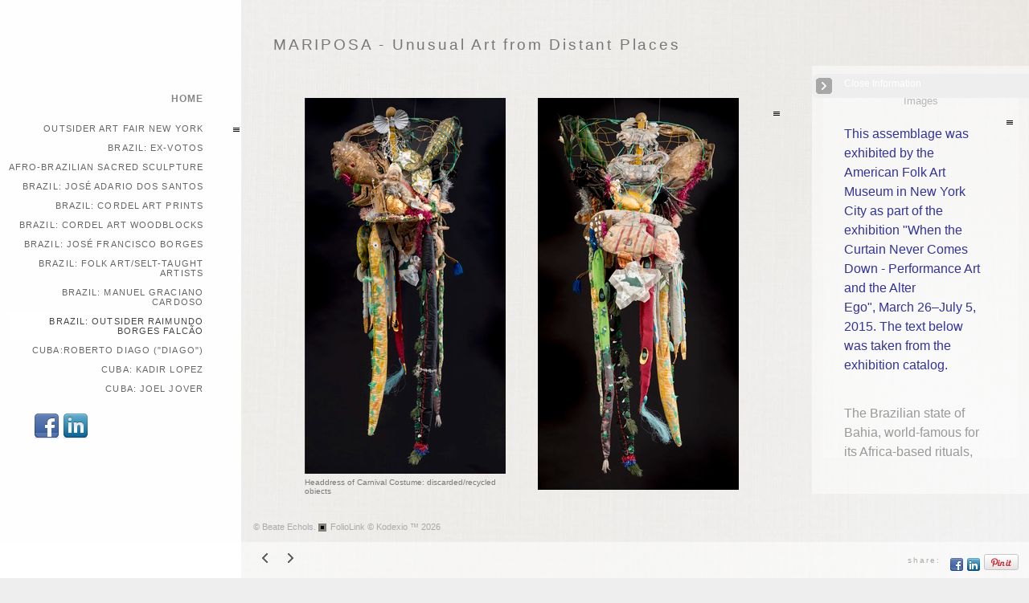

--- FILE ---
content_type: text/html; Charset=utf-8
request_url: https://www.mariposa-arts.net/GalleryMain.asp?GalleryID=163518&tid=0&apid=1&gpid=1&ipid=1&AKey=tjms9e5s
body_size: 19829
content:
<!DOCTYPE html PUBLIC "-//W3C//DTD XHTML 1.0 Transitional//EN" "http://www.w3.org/TR/xhtml1/DTD/xhtml1-transitional.dtd"> 
<html xmlns="http://www.w3.org/1999/xhtml">
<head> <!-- Schema.org markup for Google+ --> <meta itemprop="name" content="Brazil: Outsider Raimundo Borges Falc&#227;o"> <meta itemprop="description" content="Folk Art, Afro-Brazilian art,  Outsider Art, Brazilian folk art,  H self-taught artists,  latin american folk art, Brazilian ex-votos, Carnival art, Afro-Atlantic diaspora"> <meta itemprop="image" content=""> <!-- Twitter Card data --> <meta name="twitter:card" content="summary_large_image"> <meta name="twitter:title" content="Brazil: Outsider Raimundo Borges Falc&#227;o"> <meta name="twitter:description" content="Folk Art, Afro-Brazilian art,  Outsider Art, Brazilian folk art,  H self-taught artists,  latin american folk art, Brazilian ex-votos, Carnival art, Afro-Atlantic diaspora"> <meta property="twitter:image:width" content="0" /> <meta property="twitter:image:height" content="0" /> <!-- Twitter summary card with large image must be at least 280x150px --> <meta name="twitter:image" content=""> <!-- Open Graph data --> <!--OG:dataS--> <meta property="og:title" content="Brazil: Outsider Raimundo Borges Falc&#227;o" /> <meta property="og:url" content="https://www.mariposa-arts.net/GalleryMain.asp?GalleryID=163518&tid=0&apid=1&gpid=1&ipid=1&AKey=tjms9e5s" /> <meta property="og:image" content=""/> <meta property="og:image:width" content="0"/> <meta property="og:image:height" content="0"/> <meta property="og:description" content="Folk Art, Afro-Brazilian art,  Outsider Art, Brazilian folk art,  H self-taught artists,  latin american folk art, Brazilian ex-votos, Carnival art, Afro-Atlantic diaspora" /> <!--OG:dataE-->
<meta http-equiv="content-type" content="text/html; charset=UTF-8" />

<title>  Beate Echols Portfolios </title>
 
<meta name="keywords" content="MARIPOSA Unusual Art specializes in the works of self-taught and trained artists from Latin America, Cuba, Haiti and Puerto Rico, and from North America, Europe and elsewhere. Beate Echols' collection includes folk art (paintings, sculptures, dance masks, ex-votos, puppets, retablos), visionary art and sacred art, from santos and nichos to Candomble/ Umbanda iron sculptures, and features  folk and contemporary art from the Americas, Afro-Brazilian diaspora, Beate Echols, Brazil: Outsider Raimundo Borges Falc&#227;o" />
<!-- Contains Copyrighted Materials by (c) Kodexio 2026 -->
<!-- Template Copyrighted by (c) Kodexio 2026 -->
<!-- Contains Copyrighted Materials by Beate Echols -->
<link rel="shortcut icon" href="CommonFiles/favicon.ico" />
<meta name="description" content="Folk Art, Afro-Brazilian art,  Outsider Art, Brazilian folk art,  H self-taught artists,  latin american folk art, Brazilian ex-votos, Carnival art, Afro-Atlantic diaspora" />

<script language="JavaScript" type="text/javascript">
var message="Please contact me should you wish to save digital images: be.echols@gmail.com";
</script>
<script language="JavaScript" src="js/rightprotect.js" type="text/javascript"></script>
<META HTTP-EQUIV=imagetoolbar CONTENT=no>
<link rel="stylesheet" href="CommonFiles/css/Brasiliacss/Brasilia.css"  type="text/css" media="all" />
<link rel="stylesheet" href="CommonFiles/css/Brasiliacss/BrasiliaSlideS.css"  type="text/css" media="all" />
<link rel="stylesheet" href="CommonFiles/css/Brasiliacss/Brasiliavignetting.css"  type="text/css" media="all" />
<link href="CommonFiles/css/Brasiliacss/scrollBar.css" rel="stylesheet" type="text/css"  media="all" />
<link href="CommonFiles/css/Brasiliacss/animations.css" rel="stylesheet" type="text/css"  media="all" />
 <link rel="stylesheet" href="https://code.jquery.com/ui/1.10.1/themes/base/jquery-ui.css" />
<script src="https://code.jquery.com/jquery-1.9.1.js"></script>
<script src="https://code.jquery.com/ui/1.10.1/jquery-ui.js"></script>
<script type="text/javascript">
     var g__share = {"share":[{"tpl":"","url":"http://www.facebook.com/sharer.php?u=^^URL^^&t=^^TITLE^^","alt":"Facebook","icon":"social_links/Share/default/facebook.png"},{"tpl":"","url":"http://www.linkedin.com/shareArticle?mini=true&url=^^URL^^&title=^^TITLE^^","alt":"LinkedIn","icon":"social_links/Share/default/linkedin.png"},{"tpl":"","url":"http://pinterest.com/pin/create/bookmarklet/?url=^^URL^^&media=^^SpecTH1^^&description=^^DESC^^&is_video=false","alt":"Pinterest","icon":"social_links/Share/default/PinExt.png"}]};     
          var imageU = "";
    var thurlSL;
var thisfp =0;
var sArtistID = 41021;
var sGalleryID = 163518;
var sSKey = 'AKey=tjms9e5s';
var sAppurl = 'https://www.mariposa-arts.net/';
 var soundon=0;
	var backgroundFitImageSrc = 'CommonFiles/templates/Brasilia/paper_BG_only.jpg';
	var bgfitW = '';
	var bgfitH = '';
 var thumbbtn = "no"; 
var fullscreenBtn = "on";
var pfbgforpf ='no';
if(pfbgforpf=="yes"){
	var backgroundFitImageSrc = 'commonfiles/spacer.gif'.replace('Mediums','images');
	var newstr = '<img src="commonfiles/spacer.gif" border="0"  width="1"   height="1"    alt="Brazil: Outsider Raimundo Borges Falc&#227;o - (c)Beate Echols" >';
	 var foundinw = newstr.split('width="');
	 var fw = foundinw[1].split('"');
     var  foundinh = newstr.split('height="');           
	var fh = foundinh[1].split('"');
	var bgfitW = parseInt(fw[0]);
	var bgfitH = parseInt(fh[0]);	
}
else{
	var backgroundFitImageSrc = 'CommonFiles/templates/Brasilia/paper_BG_only.jpg';
	var bgfitW = '';
	var bgfitH = '';
}
var backgroundFixImageSrc = '';
var backgroundFIxImagePos = '';
var isslideshow = 'yes';
var bgImgOpacity = '';
 var EnlargeViewT = "Click to Enlarge"; 
var GuestB = 'yes';
var SStrans = '1';//Slideshow transition
var SSplaying='0'; //auto play slideshow/
var SSSpeed ='6000';
var FpImgMode = 'normal';	
var orfufi = 'display';
if(orfufi!="display"){
var med ="no";
}
else{
var med ="yes";	
}
var ThtoOrig,Pfmode;
var transspeed =parseInt("800");
 
var navexpand = 'yes';	
var skipthumb = 'no';
var frameborder = '';
var pannelB = 'none';
var pannelC = '';
var imageBo = 'solid #FFF 5px';
var imageCo ='';
var thmBorder ='#FFF';
var framecolor = '';
var thumbcolor = '';
var effect ='0';
var sheffect='off';
//var enlarge = '';
var iframelink= ''.split(",");
var iframescroll = 'no'.split(",");
var iframeURL = ''.split(",");
var iframepos = 4;
var shwarrws ='yes';
var imgmenuFade = 'no';
if(imgmenuFade=="yes"){
var menufade = 'no';	
var txtfade = 'no'; 
}else{
var menufade = 'no';	
var txtfade = 'no'; 
}
 
var txtfade = 'no';
var fadeVal = parseInt('30');
var btmnavfade ='no';
var btmnavhide = 'no';
var portfoliolbl = ''.split(",");
var startp = ''.split(",");
var endp= ''.split(",");
 
var btmnavfolder = '';
 
var directionfolder = '';
 
var arrB = new Array();	
var arrUrl = new Array();
var arrThUrl = new Array();
var arrOrg = new Array();
//text vars 

var closeinfot = '';
var premalinkt = '';
var copyLinkt = 'Copy';
var imagetitleL = 'Item Title:';
var imageDesLbl = '';
var selectoptLbl = 'Pricing Options:';
var pricelbl = 'Price';
var dimensions = 'Dimensions';
var lwidth = 'Width:';
var lheight = 'Height:';
var lweight = 'Weight:';
var addinfot = 'Additional Sales Information:';
var imageRLpad =  2*parseInt("20px"); 
 
 
var vimagepath = "";
var vFullscreenButton ="";
var vScaleButton ="true";
var vVolumeControls ="true";
var vviewTime ="false";
var vviewBigPlayButton ="true";
var vvideoLoop ="false"
var vvideoAutoPlay ="true"
var vsoundVolume ="0.8"
var vfullSizeView ="2"
var vControlbackgroundColor1 ="0x2e2e2e";
var vControlbackgroundColor2 ="0x000000";
var vControlbackgroundAlpha1 ="1";
var vControlbackgroundAlpha2 ="1";	
var vborderColor="0x555555";
var vborderAlpha ="1";
var vtimeColor1 ="0x333333";
var vtimeColor2 ="0x111111";
var vtimeAlpha1 ="1";
var vtimeAlpha2 ="1";  
var vtimeTextColor1 ="0xffffff";
var vtimeTextColor2 ="0x888888";   
var vscrubberHeight ="3";
var vscrubberColor1 ="0x333333";
var vscrubberAlpha1 ="1";
var vscrubberColor2 ="0x47d2ff";
var vscrubberAlpha2 ="1";
var vfilterColor ="0x0066ff";
var vfilterAlpha ="1";
var vVideobgcolor ="0x000000";
 var clicktoE = "no"; 

var arrMi = new Array();
var arrTempTh = new Array();
var pfadvance = "yes";
var pfadvanceBack = "";

var skipfp = "no";

var pfgrp = "";

var pfEmbad = "no";

var pftxtopn =  "yes";
var imtxtopn = "yes";
var bottomNavHeightXML = parseInt("45");
var useFullAreaI ="yes";
var autoarT ="yes";
if(autoarT==""){
autoarT="yes";	
}

var menuwidth =  parseInt("300");
var textboxwidth = parseInt("270");
var away = parseInt("0");
var dispAreaPad=parseInt("25");
var dispAreaPadPer = dispAreaPad/10;
var dispAreaW = 100-(2*dispAreaPadPer);




var embedV = "yes";
if(embedV==""){
embedV ="no";	
}
var useHW ="yes";
if(useHW==""){
useHW ="no";	
}
arrTempTh[1] ='Artists/41021/Thumbnails/thumbnail_272021125345484_DSC_8537.jpg"   width="250"   height="468"    z="';arrTempTh[2] ='Artists/41021/Thumbnails/thumbnail_272021125350407_DSC_8544.jpg"   width="250"   height="488"    z="';arrTempTh[3] ='Artists/41021/Thumbnails/thumbnail_272021125348109_DSC_8540.jpg"   width="250"   height="167"    z="';arrTempTh[4] ='Artists/41021/Thumbnails/thumbnail_272021125349204_DSC_8541.jpg"   width="250"   height="167"    z="';arrTempTh[5] ='Artists/41021/Thumbnails/thumbnail_272021125352891_DSC_8562.jpg"   width="250"   height="581"    z="';arrTempTh[6] ='Artists/41021/Thumbnails/thumbnail_272021125353876_DSC_8564.jpg"   width="250"   height="374"    z="';arrTempTh[7] ='Artists/41021/Thumbnails/thumbnail_10620161672553_DSC_8578__2_.jpg"   width="250"   height="288"    z="';arrTempTh[8] ='Artists/41021/Thumbnails/thumbnail_1062016154953433_DSC_8573__1_.jpg"   width="250"   height="215"    z="';arrTempTh[9] ='Artists/41021/Thumbnails/thumbnail_1062016154940495_DSC_8551__1_.jpg"   width="250"   height="423"    z="';arrTempTh[10] ='Artists/41021/Thumbnails/thumbnail_1062016154940386_DSC_8553__1_.jpg"   width="250"   height="374"    z="';arrTempTh[11] ='Artists/41021/Thumbnails/thumbnail_106201619129946_DSC_8554__2_.jpg"   width="250"   height="374"    z="';arrTempTh[12] ='Artists/41021/Thumbnails/thumbnail_106201615495342_DSC_8571__1_.jpg"   width="250"   height="385"    z="';arrTempTh[13] ='Artists/41021/Thumbnails/thumbnail_10620161953192_DSC_8577__2_.jpg"   width="250"   height="211"    z="';arrTempTh[14] ='Artists/41021/Thumbnails/thumbnail_106201616932838_DSC_8566__2_.jpg"   width="250"   height="182"    z="';arrTempTh[15] ='Artists/41021/Thumbnails/thumbnail_1062016154958917_DSC_8580__1_.jpg"   width="250"   height="381"    z="';arrTempTh[16] ='Artists/41021/Thumbnails/thumbnail_1062016154949839_DSC_8568__1_.jpg"   width="250"   height="557"    z="';arrTempTh[17] ='Artists/41021/Thumbnails/thumbnail_1062016154949901_DSC_8569__1_.jpg"   width="250"   height="413"    z="';
var fullscreenBtn = "on";
 arrB[1] = 'Artists/41021/Images/272021125345484_DSC_8537.jpg'; arrUrl[1] = 'Image.asp?ImageID=2920790&apid=1&gpid=1&ipid=1&AKey=tjms9e5s'; arrB[2] = 'Artists/41021/Images/272021125350407_DSC_8544.jpg'; arrUrl[2] = 'Image.asp?ImageID=2920793&apid=1&gpid=1&ipid=1&AKey=tjms9e5s'; arrB[3] = 'Artists/41021/Images/272021125348109_DSC_8540.jpg'; arrUrl[3] = 'Image.asp?ImageID=2920791&apid=1&gpid=1&ipid=1&AKey=tjms9e5s'; arrB[4] = 'Artists/41021/Images/272021125349204_DSC_8541.jpg'; arrUrl[4] = 'Image.asp?ImageID=2920792&apid=1&gpid=1&ipid=1&AKey=tjms9e5s'; arrB[5] = 'Artists/41021/Images/272021125352891_DSC_8562.jpg'; arrUrl[5] = 'Image.asp?ImageID=2920794&apid=1&gpid=1&ipid=1&AKey=tjms9e5s'; arrB[6] = 'Artists/41021/Images/272021125353876_DSC_8564.jpg'; arrUrl[6] = 'Image.asp?ImageID=2920795&apid=1&gpid=1&ipid=1&AKey=tjms9e5s'; arrB[7] = 'Artists/41021/Images/10620161672553_DSC_8578__2_.jpg'; arrUrl[7] = 'Image.asp?ImageID=2330818&apid=1&gpid=1&ipid=1&AKey=tjms9e5s'; arrB[8] = 'Artists/41021/Images/1062016154953433_DSC_8573__1_.jpg'; arrUrl[8] = 'Image.asp?ImageID=2330813&apid=1&gpid=1&ipid=1&AKey=tjms9e5s'; arrB[9] = 'Artists/41021/Images/1062016154940495_DSC_8551__1_.jpg'; arrUrl[9] = 'Image.asp?ImageID=2330804&apid=1&gpid=1&ipid=1&AKey=tjms9e5s'; arrB[10] = 'Artists/41021/Images/1062016154940386_DSC_8553__1_.jpg'; arrUrl[10] = 'Image.asp?ImageID=2330803&apid=1&gpid=1&ipid=1&AKey=tjms9e5s'; arrB[11] = 'Artists/41021/Images/106201619129946_DSC_8554__2_.jpg'; arrUrl[11] = 'Image.asp?ImageID=2330904&apid=1&gpid=1&ipid=1&AKey=tjms9e5s'; arrB[12] = 'Artists/41021/Images/106201615495342_DSC_8571__1_.jpg'; arrUrl[12] = 'Image.asp?ImageID=2330812&apid=1&gpid=1&ipid=1&AKey=tjms9e5s'; arrB[13] = 'Artists/41021/Images/10620161953192_DSC_8577__2_.jpg'; arrUrl[13] = 'Image.asp?ImageID=2330903&apid=1&gpid=1&ipid=1&AKey=tjms9e5s'; arrB[14] = 'Artists/41021/Images/106201616932838_DSC_8566__2_.jpg'; arrUrl[14] = 'Image.asp?ImageID=2330819&apid=1&gpid=1&ipid=1&AKey=tjms9e5s'; arrB[15] = 'Artists/41021/Images/1062016154958917_DSC_8580__1_.jpg'; arrUrl[15] = 'Image.asp?ImageID=2330816&apid=1&gpid=1&ipid=1&AKey=tjms9e5s'; arrB[16] = 'Artists/41021/Images/1062016154949839_DSC_8568__1_.jpg'; arrUrl[16] = 'Image.asp?ImageID=2330810&apid=1&gpid=1&ipid=1&AKey=tjms9e5s'; arrB[17] = 'Artists/41021/Images/1062016154949901_DSC_8569__1_.jpg'; arrUrl[17] = 'Image.asp?ImageID=2330811&apid=1&gpid=1&ipid=1&AKey=tjms9e5s';

</script>
<script src="js/Brasiliajs/jquery-1.7.1.min.js" type="text/javascript"></script>



 <!-- Add fancyBox main JS and CSS files -->

	<script type="text/javascript" src="js/Brasiliajs/source/jquery.fancybox.js?v=2.1.3"></script>
	<link rel="stylesheet" type="text/css" href="js/Brasiliajs/source/jquery.fancybox.css?v=2.1.2" media="screen" />

	<!-- Add Button helper (this is optional) -->
	<link rel="stylesheet" type="text/css" href="js/Brasiliajs/source/helpers/jquery.fancybox-buttons.css?v=1.0.5" />
	<script type="text/javascript" src="js/Brasiliajs/source/helpers/jquery.fancybox-buttons.js?v=1.0.5"></script>

	<!-- Add Thumbnail helper (this is optional) -->
	<link rel="stylesheet" type="text/css" href="js/Brasiliajs/source/helpers/jquery.fancybox-thumbs.css?v=1.0.7" />
	<script type="text/javascript" src="js/Brasiliajs/source/helpers/jquery.fancybox-thumbs.js?v=1.0.7"></script>

	<!-- Add Media helper (this is optional) -->
	<script type="text/javascript" src="js/Brasiliajs/source/helpers/jquery.fancybox-media.js?v=1.0.5"></script>


 
 <script src="js/Brasiliajs/jquery.masonry.min.js"></script>

<script type="text/javascript" src="js/Brasiliajs/Brasilia_getXMLvalues.js"></script>
<script type="text/javascript" src="js/yui/utilities/utilities.2.5.2.js"></script>
<script type="text/javascript" src="js/yui/yui_compilations/slider_container.2.5.2.js"></script>
<script type="text/javascript" src="js/VedhaPcflashD.js"></script>
<script type="text/javascript" src="js/popups/jqcookie.js" ></script> 
<script type="text/javascript" src="js/Brasiliajs/Brasiliamenuopen.js"></script>
<script type="text/javascript" src="js/Brasiliajs/shareURL.js"></script>
<!-- the mousewheel plugin - optional to provide mousewheel support -->
<script type="text/javascript" src="js/Brasiliajs/jquery.mousewheel.js"></script>

<!-- the jScrollPane script -->
<script type="text/javascript" src="js/Brasiliajs/jquery.jscrollpane.js"></script>







<script type="text/javascript" src="CommonFiles/swfobject.js"></script>
<script type="text/javascript" src="js/AC_OETags.js"></script>

<script type="text/javascript" src="js/Brasiliajs/Brasilia_common.js"></script>
<script type="text/javascript" src="js/Brasiliajs/BrasiliaSlideS.js" ></script>

 



<script type="text/javascript">
var time3;
$(document).ready(function(){
 if(autoarT!="no"){  
 
timer3 = setTimeout('thumbAnimate()',800); }
else{
	$(".sbox").css({"float":"none","display":"inline-block"});
}
 		$('.fancybox').fancybox({
				wrapCSS    : 'fancybox-custom',

				openEffect : 'elastic',
				openSpeed  : 150,

				closeEffect : 'fade',
				closeSpeed  : 150,
                nextEffect : 'fade',
				prevEffect : 'fade',
				closeClick : true,
				padding : parseInt("0px"),
			 
				helpers : {
					overlay : {
						css : {
							'background' : 'rgba(0,0,0,0.65)'
						}
					}
				}
			}); 
			/*
			 *  Media helper. Group items, disable animations, hide arrows, enable media and button helpers.
			*/
			$('.fancybox-media, .media')
				 
				.fancybox({
					openEffect : 'none',
					closeEffect : 'none',
					prevEffect : 'none',
					nextEffect : 'none',

					arrows : false,
					 
					helpers : {
						media : {},
						buttons : {},
						overlay : {
						css : {
							'background' : 'rgba(0,0,0,0.65)'
						}
					}
					}
				});
	 
 
	
	

	
	
	
$("#rightarrow").click(function(){
			  if(imagepage==0){
                   var nextgo = $(".subSel").next(".sub").html();
				    var nextpg = $(".subSel").parent().parent().next(".PortFoliogroupHead").html();
					var nextpgf = $(".subSel").parent().parent().next(".sub").html(); 
					var nextpf =  $(".subSel").next(".PortFoliogroupHead").html();
					 
						if(nextgo!=null){ 
					
							$(".subSel").next(".sub").click();
							
						}
						else {
							
							if(nextpg!=null){
							 $(".subSel").parent().parent().next(".PortFoliogroupHead").children().children(".sub:first").click();
							
							}
							else if(nextpgf!=null){
							$(".subSel").parent().parent().next(".sub").click();
							}
							else if(nextpf!=null){
							$(".subSel").next(".PortFoliogroupHead").children().children(".sub:first").click();
							}
							 else{
							   infopage();
							 }
						}
			 
				  }
				  else if(imagepage==1){
				  $('a.next').click();
				  }
	    });
	$("#leftarrow").click(function(){
		  if(imagepage==0){
                    var togo = $(".subSel").prev(".sub").html();
					var nextpgf = $(".subSel").parent().parent().prev(".sub").html();
					  var nextpg = $(".subSel").parent().parent().prev(".PortFoliogroupHead").html();
					  var nxtg = $(".subSel").prev(".PortFoliogroupHead").html();
				   if(togo!=null){
					  $(".subSel").prev(".sub").click(); 
				   }
				      else{
						   if(nextpg!=null){ 
							    $(".subSel").parent().parent().prev(".PortFoliogroupHead").children().children(".sub:last").click();
							   }
						   else if(nextpgf!=null){ 
								  $(".subSel").parent().parent().prev(".sub").click();
								  }
						  else if(nxtg!=null){
							   $(".subSel").prev(".PortFoliogroupHead").children().children(".sub:last").click();
						  }
						  else{
							   $("#homelnk").click();
						  }
					  }
					
				   }
		else if(imagepage==1){
				$('a.previous').click();
			}
	});
init_PF();


})

$(document).keyup(function(event) {
              if (event.keyCode == '39') {
                $("#rightarrow").click();
            	 
               }
               else if (event.keyCode == '37') {
              $("#leftarrow").click();
               }
			 else if(event.keyCode == '38'){
				   $("div.subSel").prev("div.sidenav").click();
			   }
			   else if(event.keyCode == '40'){
				    $("div.subSel").next("div.sidenav").click();
			   }
  });
 

 

</script>
<style type="text/css">
body, #toimgpage, #loadingtopLayer{
	background-color:#EEE;
	
}
.wraptocenter {
    display: table-cell;
    text-align: center;
    vertical-align: middle;
    width: 100%;
    height: 100%;
}
.wraptocenter * {
    vertical-align: middle;
}
#header .logo_holder{
	text-align:left;
} 

.websitetitle{
	margin-left:340px;
	
}
#fpimg img{
 	border:solid #FFF 5px;
}

#portfolio #GContainer, #IContainer{
	border:none;
		border-radius: 0px;
	-moz-border-radius :0px;
	-webkit-border-radius:0px;
	
}
#paneladdbg, #ipaneladdbg,.fullPanelBg{
	background:url(CommonFiles/templates/Brasilia/fullTransp.png) no-repeat left top #AAA;
	opacity:0.0;
	filter:alpha(opacity=0);
	border-radius: 0px;
	-moz-border-radius :0px;
	-webkit-border-radius:0px;
	
}
#makeMeScroll{
	background:url(CommonFiles/templates/Brasilia/fullTransp.png) no-repeat left top #AAA;
}
 
#HomeLHolder{
	background-color:transparent;
}
#PfLHolder{
	background-color:transparent;
}
#infoLHolder{
background-color:transparent;
}
#ExtLMenu{
background-color:transparent;	
}
#GbHolder{
background-color:transparent;		
}
#menumainbg{
	background:url(CommonFiles/templates/Brasilia/fullTransp.png) no-repeat #FFF;
	opacity:0.99;
	filter:alpha(opacity=99)
	
}
.menuline_holder{
width:300px;
}

.roundCorners{
	border-radius: 0px;
	-moz-border-radius :0px;
	-webkit-border-radius:0px;	
	
}
.sbox, .isbox{
	width:auto;
	height:auto;
   	float:left;
	padding:10px;	
visibility:hidden
 
}

.imageH, .iimageH{
	background-color:transparent;
   padding:10px;
   border:#FFF;
   	border-radius: none;
	-moz-border-radius :none;
	-webkit-border-radius:none;

}

.sholder, .isholder{
	position:relative;
	width:100%; 
	margin-top:-4px;
}
#buttonNav, #Iinfoline, .copy2{
	text-align:left;

}
#imgPD,.navButtonsBg, .copy2{
	
	margin-left:315px;
}
.transp3{
	opacity:0.0;
	filter:alpha(opacity=0)
}
#textHolderBg, #itextHolderBg{
	background:url(CommonFiles/templates/Brasilia/fullTransp.png) no-repeat #FFF;
	opacity:0.50;
	filter:alpha(opacity=50);
 
}

.jspTrack{
	
	opacity:0.99;
	filter:alpha(opacity=99);
	
}
.jspContainer:hover .jspTrack{
	background-color:#FFF;
	
}
.jspContainer:hover .jspDrag{
	background-color:#BCBCBC;
  }
   .btmNavBg{
	background-color:#FFF;
	opacity:0.50;
	filter:alpha(opacity=50); 
 }
 .textbgBO{
	background-color:#FFF;
	opacity:0.20;
	filter:alpha(opacity=20); 
}
.txt_wrap, .itxt_wrap{
 width:270px;	
}

#opendescription,#closedescription,#iopendescription,#iclosedescription{
color:#FFF;
background-color:#EEE;
}
#opendescription:hover, #closedescription:hover, #iopendescription:hover, #iclosedescription:hover{
	color:#444;
	background-color:#EEE;
}
#opendescription, #iopendescription{
	
	width:40px;
}
#closedescription, #iclosedescription, #Fdes, #iFdes{
	width:290px;
}
.btmNavBg, .navButtonsBg, #imgPD{
	height:45px;
	
}
 #embedvideo{
	background-color:#FFF; 
	 
	 }
 
/*#imgScrollDiv{
height:px;
}
#priceScrollDiv{
height:px;
}*/
.menuline_holder{
	left:0px;
	margin-left:0px;
	margin-right:0px;
	
}
.roundCornersD{
	border-radius: 0px;
	-moz-border-radius :0px;
	-webkit-border-radius:0px;	
	
}
#mainWrap{
float:right;
overflow:hidden	
}
#vedioholder,#stview,#Ginfoline{
right:0px;
left:auto;	
}
#zview, #formainbgimg,#forallpop{
right:0px;
left:auto;		
}
.fancybox-skin{

background-color:#F9F9F9;
border-radius: 0px;
	-moz-border-radius :0px;
	-webkit-border-radius:0px;	

}
.fancybox-inner{
background-color:#FFF;	
}
@media only screen and (device-width: 768px) {
.menuline_holder{
width:230px;
left:0px;
}
	
.txt_wrap, .itxt_wrap{
 width:200px;	
}	
#imgScrollDiv{
height:100px;
}
#priceScrollDiv{
height:150px;
}
}
/*\*//*/
.wraptocenter {
    display: block;
}
.wraptocenter span {
    display: inline-block;
    height: 100%;
    width: 1px;
}
/**/
</style>
<!--[if lt IE 8]><style>
.wraptocenter span {
    display: inline-block;
    height: 100%;
}
</style><![endif]-->
<link rel="shortcut icon" type="image/ico" href="/CommonFiles/favicon.ico" >
<link rel="icon" href="/CommonFiles/favicon.ico" type="image/x-icon">

<style type="text/css">
*{outline: medium none;}
</style>
<style type="text/css">
<!--
/* CSS Document */
/* Contains Copyrighted Materials by (c) Kodexio 2026*/
/* Image size recommendations: Image Thumbs 250px, Portfolio Thumbs 225, display images 1100x750 */
 
body {
font-family:Verdana, Geneva, sans-serif;
color:#777;
}

/* Default links color in information pages */
#asset #thumbHolder a{
color:#222;
text-decoration:none;
}

/*Color of home link in the Front page*/
#frontpage #homelnk a {
color:#888;
}

 /* Main Logo styles*/
#header .logo_holder{
}

.websitetitle{
padding-top:40px;
}

.websitetitle, .websitetitle a {
font-family: Arial, Tahoma,Verdana, Helvetica, sans-serif;
font-size: 14pt;
font-weight: normal;
color: #777;
letter-spacing: 0.15em;
}

.websitetitle a:hover{
color: #555;	
}

/* color for logo2 - the logo option in the menu side bar */
#logotwo{
font-size: 16pt;
font-weight: normal;
color: #A6A6A6;
letter-spacing: 0.15em;
text-align:center;
padding-right:20px;
padding-top:50px;
}

/*scroll bar Handle*/
.jspDrag{
background-image:url("commonfiles/templates/Brasilia/handler.png");
background-position:center center;
background-repeat:no-repeat;
cursor:pointer;
 }
 
/* scroll bar radius */
.jspDrag, .jspTrack {
-moz-border-radius: 0px;
border-radius: 0px; 
}

.jspDrag, .jspContainer:hover .jspDrag{
background-image:url("commonfiles/templates/Brasilia/handler.png");
background-position:center center;
background-repeat:no-repeat;
cursor:pointer;
 }

 /*if front page description is main content - i.e. in XML FrontPageDescriptionAsPageContent="yes" */
#fullfptxt{
width: 700px;
background: transparent;
padding:20px;
}

/*This line of code controls the copyright information styles. The FolioLink Terms of Service do not permit you to hide or delete the copyright statement nor can it be made hard to read.  Please abide by the terms of service to avoid possible account cancellation or service interruption.*/
div.footer, div.footer a, div.footer a:hover {
color: #AAA;
font-size: 8pt;
}

 /* image count information style on portfolio thumbs page*/
.imgCount{
font-size:10pt;
color: #A6A6A6;
}

 /* Social Links style*/
.sl_label {
color:#AAA;
font-size:10px;
letter-spacing: 0.2em;
line-height: 1.5;
}

.footer .sl_label {
color:#AAA;
font-size:10px;
}

/*side navigation cursor is a hand*/
a{
cursor:pointer;
}

/*Menu Font Styles*/
#menuH{
font-family: Arial, Tahoma,Verdana, Helvetica, sans-serif;
font-size:11px;
letter-spacing: 0.1em;
text-decoration:none;
text-transform: uppercase;
text-align:right;
padding-right:25px;
}

#homelnk, #archv, #portfolioLnk, #infoLnk, #gb, #ExtLMenu{
font-size:12px;
line-height:14px;
font-weight:600;
}

#portfolioLnk, #infoLnk{
padding-bottom:3px;
padding-right:15px;
}

/* Main Categories like Home, Portfolios & Information */
.sidenav, .sidenavF, .sidenav_act, .sidenavF_act { 
color:#888;
}

.sidenav a:hover, .sidenavF a:hover, .sidenav:hover, .sidenavF:hover, .sidenav_act:hover
.sidenav_act a:hover{
color:#888;

}

.sub {
color:#666;
 }

.subSel{
color:#444;
padding-left:0px;
background: #FFF;
}

.sub, .subSel{ 
  /*margins between leaf links - i.e. portfolio names and info page names */
padding-top:6px;
padding-bottom:6px;
}

.sub a:hover, .sub:hover{
color:#444;
}

/*top margin for first leaf links - i.e. portfolio names and info page names */
#hidsubprf, #hidsubinfo {
padding-top:5px;
}

/*top margin for first leaf links in portfolio group */
.hidesub{
padding-top:10px;
}

/* Controls portfolio group heading color and font style*/
.PortFoliogroupHead{
font-size:12px;
color:#666;
padding-top:6px;
padding-bottom:6px;
padding-left:20px
}

.PortFoliogroupHead:hover, .PortFoliogroupHead a:hover{
font-size:12px;
color:#444;
}

.PortFoliogroupHead.selected{/* Controls portfolio selected group heading color and font style*/
font-size:12px;
color:#666
}

.PortFoliogroupHead .sub{
font-size:11px;
color:#666;
padding-left:20px;
}

.PortFoliogroupHead .subSel{
font-size:11px;
color:#222;
background: #FFF;
padding-top:3px;
padding-bottom:3px;
}

/* this is the iframe link */
#archv{
color:#888;
padding-top:9px;
padding-bottom:3px;
text-decoration:none;
}

/* styling for pricing information that is linked to the Archive in the pricing box */
a.archiveL {
color: #444;
text-decoration:none;
}

#ExtLMenu a{
color:#888;
text-decoration:none;
}

/* Orange on mouse over
.archv:hover, .archv a:hover, .ExtLMenu:hover. ExtLMenu a:hover{
color:A3A3A3;
}
*/

/* Home, Portfolio, Inofrmation, GB links holder margin*/
#HomeLHolder, #PfLHolder, #infoLHolder, #WebCHolder, #GbHolder, #ExtLMenu{
/*margin below home link */
margin:10px;
} 

#HomeLHolder{
padding-top:36px;
}

 /* Follow links top padding*/
#h_ML .hid_n, .hid_n_n {
margin-top:0px;
}
 
/* Determines where the menu links start a below the side bar logo (logo 2) */
#linksholder {
padding-top:0px;
}

/* Adds an optional character background color to each letter in the links
#linksholder a{
background-color:#CCC;
}
*/

 /* thumb names styles*/
.artDes {
font-size:10px;
color:#797979;
padding-top:5px;
}

.artDes:hover, .artDes a:hover{
color:#444;
}

#frontpage .artDes{
color:#AAA;
font-size:12px;
padding-top:15px;
}

/* Determines alignment of the portfolio cover image in the text area.  Please note that padding-left + padding-right + width should = 100 */
.thumbMainImg {
overflow-x: hidden;
overflow-y: hidden;
padding-top: 75px;
padding-bottom: 20px;
padding-left: 10%;
padding-right: 10%;
text-align: center;
width: 80%;
}

#HolderTxt{
width:80%;
padding-left:10%;
padding-right:10%;
}

/* Determines the text area text color and other styles*/
#itxtwrap, #txtwrap{
color:#888;
line-height:1.5;
padding-top: 15px;
padding-bottom: 20px;
}

/* Shows the Image Label on the right */
.openinfo {
color:#999;
font-size:12px;
}

.PriceInfoHeadings,.onameLbl{
color:#999;
font-size:12px;
font-weight:bold
}

.pricingSubHead{
color:#999;
font-size:10px;
font-weight:bold
}

.pricing{
color:#999;
font-size:10px;
}

a.viewcart {
background-image:url(CommonFiles/templates/Brasilia/viewCart.png)
}

a.addtocart {
background-image:url(CommonFiles/templates/Brasilia/AddToCart.png)
}

/*guestbook */

#guestbook .dv_GContent{
font-size: 14px;
color: #999;
}

.c_gblabel{
color: #666;
}

.req_label{
color: #444;
}

.c_gbdata input, .c_gbdata select, .c_gbdata textarea {
background: #f8f7f4;
border-color: #696969;
color: #696969;
}

.short_data input, .short_data select{
border-color: #696969;
}

.gb_btn{
color: #696969;
border-color: #696969;
}

#gbheading{ /* guest book heading from XML*/
color:#888;
font-size:14px;
font-weight:bold
}

#addxmlText{
color:#888;
font-size:12px;
padding-top:80px;
}

/* end GB */

/* image page thumb and enlarge link*/
.clearonep{
}

#enlargeThumb{
}

#enlargeLinkHolder #enlargeThumb img{
background-color:#CDCDCD;
width:50px;
padding:10px;
margin-top:5px;
}

#enlargeLink a{ /* enlarge link color*/
color:#666;
text-decoration:none;
}

.fancybox-close{
background-image:none;
}


#OriginalImage{ /* original image popup background color*/
background:#999;
}
 
#closeOriginal{ /*original image close button*/
background:url(CommonFiles/templates/Brasilia/x_alt.png) no-repeat center center;
}


/* Sets alpha for portfolio background image (if used) */
img#xmlbg{
opacity:0.3;
filter:alpha(opacity=30);
}

/* Margin at top of image/thumbs container */
#portfolio .dv_GContent{
padding-top:20px;
}

/**** used to change image alignment

.wraptocenter{
vertical-align:top;
padding-top:20px
}

#hiddenleftarrw{
background-position:20% 10%;
}

#hiddenrightarrw{
background-position:20% 10%;
}

.pika-image .stackinfo, .pika-image  .videoinfo, .pika-image .stackinfo:hover, .pika-image  .videoinfo:hover{
background-position:50% 10%;
}

****/

/*Image page*/
#BigIiframe {/* for Ipad only, zoom view image background color*/
background-color:#CCC;
}

.closeiframe {/* for Ipad only, zoom view Close button color*/
background-color:#555;
}

/* When we show enlarged view this is the background color */
#forallpop{
background-color:#555;
background-image:none;
}

#closedescription, #iclosedescription{
background-image:url(CommonFiles/templates/Brasilia/midgray/closeInfo.png);
background-position:5px center;
}

#opendescription, #iopendescription{
background-image:url(CommonFiles/templates/Brasilia/midgray/openInfo.png);
background-position:5px center;
}

#imgLoadingIN, #tempLoading{
background: url(CommonFiles/templates/Brasilia/tinyloader.gif) center center no-repeat;
}

#loadingtopLayer{
background-image: url(CommonFiles/templates/Brasilia/tinyloader.gif);
}

.pika-image .videoinfo{
background:url(CommonFiles/templates/Brasilia/videobutton.png) no-repeat 50% 50%;	
}

#vedioholder {
background-image:url(CommonFiles/templates/Brasilia/transpbg.png);
}

.pika-image .videoinfo:hover{
background:url(CommonFiles/templates/Brasilia/videobutton.png) no-repeat 50% 50%;
}

.pika-image .stackinfo{
background:url(CommonFiles/templates/Brasilia/stackbutton.png) no-repeat 50% 50%;
}

.pika-image .stackinfo:hover{
background:url(CommonFiles/templates/Brasilia/stackbutton.png) no-repeat 50% 50%;
}

/* image page image shadow */
.boxshadow {
-moz-box-shadow: 5px 5px 10px #000; /* Firefox */
-webkit-box-shadow: 5px 5px 10px #000; /* Safari and Chrome */
box-shadow: 5px 5px 10px #000; /* Opera 10.5+, future browsers and IE6+ using IE-CSS3 */	
}

/* bottom navigation buttons*/

#leftarrow,#Ileftarrow{
background-image:url(CommonFiles/templates/Brasilia/midgray/leftarrow_4.png);
}

#hiddenleftarrw{
background-image:url(CommonFiles/templates/Brasilia/black/leftarrow_big.png);
}

#rightarrow,#Irightarrow{
background-image:url(CommonFiles//templates/Brasilia/midgray/rightarrow_4.png);
}

#hiddenrightarrw{
background-image:url(CommonFiles//templates/Brasilia/black/rightarrow_big.png);
}

#soundonoff.on{
background-image:url(CommonFiles/templates/Brasilia/midgray/musicon.png);
}

#soundonoff.off{
background-image:url(CommonFiles/templates/Brasilia/midgray/musicoff.png);
}

#StartStopSlide a.play {
background-image:url(CommonFiles/templates/Brasilia/midgray/playP.png);
}

#StartStopSlide a.pause {
background-image:url(CommonFiles/templates/Brasilia/midgray/stopS.png);
}

#ipricebox{
background-image:url(CommonFiles/templates/Brasilia/black/price.png);
}

#idescbox{
background-image:url(CommonFiles/templates/Brasilia/black/info.png);
}

#copyright,#icopyright{
background-image:url(CommonFiles/templates/Brasilia/black/copyright.png);	
}

/*Vignetting effect*/

#topLeft{
background-image:url(CommonFiles/templates/Brasilia/black/topleft.png);
}

#topRight{
background-image:url(CommonFiles/templates/Brasilia/black/topright.png);	
}

#bottomRight{
background-image:url(CommonFiles/templates/Brasilia/black/bottomright.png);
}

#bottomLeft{
background-image:url(CommonFiles/templates/Brasilia/black/bottomleft.png);
}

#topmenu{
background-image:url(CommonFiles/templates/Brasilia/black/topmenu.png);	
}

#bottommenu{
background-image:url(CommonFiles/templates/Brasilia/black/bottommenu.png);
}

#full-screen {
background-image: url(CommonFiles/templates/Brasilia/midgray/fullscrnup.png);
}

.GName{
background-image:url(CommonFiles/templates/Brasilia/black/thumb_2.png);
}

.perma {
background-image:url(CommonFiles/templates/Brasilia/midgray/permalink.png);	
}

/*tool tip */

#tooltipobj, #altinfo, #itooltipobj{
height:2px;
line-height:0em;
border:solid 2px #AAA;
-moz-border-radius: 2px;
border-radius: 2px; 
color:#000;
font-size:10px;
background-image:url(CommonFiles/templates/Brasilia/verylight/buttonnavbg_2.png);
}

#sociallinksBtn, #isociallinksBtn{
background-image:url(CommonFiles/templates/Brasilia/black/shareBtn.png);	
}

/*skin specific*/

.menuline_holder{
position:fixed;
top:0px;
left:0px;
min-height:1800px;
overflow:hidden
}

/* Default links color in information pages, portfolio description, image description */
#asset #thumbHolder a, #HolderTxt a, #ImgInfoDiv a{
color:#222;
text-decoration:none;
}

/*mod - 30 march 2023 */
#asset #thumbHolder a{
color: #99cc00;font-size: 14pt;font-family: Helvetica, Arial, Sans-Serif;
}
-->
</style>
<!-- Global site tag (gtag.js) - Google Analytics -->
<script async src="https://www.googletagmanager.com/gtag/js?id=UA-117920656-1"></script>
<script>
  window.dataLayer = window.dataLayer || [];
  function gtag(){dataLayer.push(arguments);}
  gtag('js', new Date());

  gtag('config', 'UA-117920656-1');
</script>

<meta name="p:domain_verify" content="dfe69319f31402ec98a4c18a382b40ba"/>
<!-- Please call pinit.js only once per page -->
<script type="text/javascript" async  data-pin-hover="true" src="//assets.pinterest.com/js/pinit.js"></script>
<meta name="google-site-verification" content="WzEd117HARler8RlWt9wzuHrfBqKKrN35gQaX3f5diI" />

<script>
$(document).ready(function(){
  $("#thumbHolde .imageH img").attr("data-pin-nopin","true");

})

</script>

</head>

<body id="portfolio" onresize="PFReSize();">

<div id="formainbgimg" class="transp1"></div>
 <div id="topLeft" class="transp3"></div>
<div id="bottomLeft" class="transp3"></div>
<div id="topRight" class="transp3"></div>
<div id="bottomRight" class="transp3"></div>

    <!--START head-->
   		<div class="header" id="header">
             	<div class="logo_holder"> <div class="websitetitle firstlogo"><a onclick="GoG('Artist.asp?ArtistID=41021&AKey=tjms9e5s')">    
                
           MARIPOSA - Unusual Art from Distant Places 
                
               


</a></div></div>
            	<div class="clear"></div>
    	</div> 
 <!--END head--> 
<div id="mainWrapContentHolder">       
<div id="mainWrap">

<div class="holder1" >

    <div class="holder2" id="holder2">
    
    <div class="dotborder">
  

<!--Start main content-->
        <div class="content" id="main_content"> 
              <div class="itxt_wrap" id="itxtwrap">
               </div>
        
          
            
        
       					  <div class="txt_wrap " id="txtwrap">
                           
                          <div id="textHolderBg"></div>
                          
                           
                           <div class="imgCount"> Brazil: Outsider Raimundo Borges Falc&#227;o <span class="css_imgc">| 17 Images</span></div>
                           <div id="mainTxtHolder"><div class="textbgBO roundCornersD"></div>
                            <div class="fp_txt scroll-pane roundCorners" id="fptxt">
                              
                             <div id="HolderTxt">
                                 <p><span style="font-size: 12pt; color: #333399;"><br />This assemblage was exhibited by the American Folk Art Museum in New York City as part of the exhibition "When the Curtain Never Comes Down - Performance Art and the Alter Ego",&nbsp;March 26&ndash;July 5, 2015. The text below was taken from the exhibition catalog.</span></p>
<p><span><span style="color: #ffcc00;"><span style="font-size: 12pt;"><br /><span style="color: #999999;">The Brazilian state of Bahia, world-famous for its Africa-based rituals, attracts visitors year round. During its carnival a million tourists pour into its capital, Salvador, &ldquo;the fountainhead of the transplanted African cultures&rdquo;.</span></span></span></span><span style="color: #999999;"><span style="font-size: 12pt;">&nbsp; Carnival is a highly choreographed event involving many different actors, coordinated costumes, and months of rehearsals. In the midst of this buoyant pageant an unusual solo show takes place, staged for an audience of one.&nbsp;</span></span></p>
<p><span style="font-size: 12pt; color: #999999;">&nbsp;</span></p>
<p><span style="color: #999999;"><span style="font-size: 12pt;">Raimundo Borges Falc&atilde;o, an illiterate black man of an uncertain age, lives alone in a windowless wooden shack on the rural outskirts of this seaside city. The interior of his tiny home is filled floor to ceiling with materials scavenged from scrap heaps which he gradually transforms into wearable fantasies. One time a year, at carnival, this seemingly unremarkable man shines brightly. Traversing the historic center of the city on home-made roller skates, he proudly shows off the costume he has prepared for this purpose, to be worn only once. On his striking headdress, plastic dolls become glittering mermaids. Tinfoil-wrapped fish sculptures share space with a gilded seahorse and a sparkling octopus. Sequin-studded crabs extend their claws. Shoulder cape, wrap skirt and bracelets look like they were caught in a magician&rsquo;s fishnet. The scepters their wearer holds up resemble those of the <em>orix&aacute;s</em>, the African ancestor gods of Salvador whose avatars in glittering costumes hold staffs and mirrors symbolic of their powers.&nbsp;</span></span></p>
<p><span style="font-size: 12pt; color: #999999;">&nbsp;</span></p>
<p><span style="color: #999999;"><span style="font-size: 12pt;">Oblivious to the movements of the carnival dancers surrounding him, Borges Falc&atilde;o becomes a one-man art show moving to its own rhythm. His flamboyant outfit is meaningful only to him, an eccentric at odds with the mainstream. And yet his work is firmly grounded in his culture<em>. Yemanj&aacute;</em>, the ever-present Yoruba goddess of oceans and "Mother of the Waters&rdquo;, is venerated throughout coastal Brazil and, specifically, in Salvador. Every one of Borges Falc&atilde;o&rsquo;s costume sculptures looks like an altar to the deity where discarded objects become offerings. His works, like those of so many other creators in the Afro-Atlantic diaspora, hints at a collective memory of scrap heaps which in much of Africa stand for graves - portals to the realm of ancestors.&nbsp;</span></span></p>
                            </div>
                           </div>
                           </div>
                          </div>
                
             <div id="Fdes">
              <div id="opendescription"></div>
                         	 <div id="closedescription">Close Information</div>
             
             </div>
              
               <div id="iFdes" onClick="imgtxtopenStylesFunction()">
                        
                            <div id="iopendescription"></div>
                         	 <div id="iclosedescription">Close Information</div>
                        
                </div> 
        
            	<div class="Container" id="GContainer">
                	
                    <div id="paneladdbg"></div>
                	<div class="dv_GContent">
                    
                     	<div class="dv_GList" id="dvGList">
                      
                     		<div class="dv_GListWrap" id="dvListWrap"> 
                            	<div class="itm_holder" id="itm_holder"> </div>
                  		    </div>
                        </div>
                        
                   	 <div class="dv_GImgThumb scroll-pane" id="dvGImgThumbs"><div class="thumb_holder" id="thumbHolde">
                                      
                    	           	 
                         
                                                
                                             
                                        	<div class="sbox">
                        						<div class="imageH"> 
                                          <a onclick="ShowImagePage('Image.asp?ImageID=2920790&apid=1&gpid=1&ipid=1&AKey=tjms9e5s&ajx=1', 1, 1);return false;" onFocus="this.blur()">
                                          <img src="Artists/41021/Thumbnails/thumbnail_272021125345484_DSC_8537.jpg"   width="250"   height="468"    z="" alt="Headdress of Carnival Costume: discarded/recycled objects" border="0" id="ti1" />
                                          </a>
                                          
                            		<div class="artDes">
                                         Headdress of Carnival Costume: discarded/recycled objects
                                         
                       			    </div>
                      	    </div>
                       		 <div class="sholder">
                       			 <div class="leftS"></div><div class="rightS"></div>
                        	</div>
                        </div>     
                                             
                                             
                                             
                                             
                                             
                                                
                                                
                                                
                                                
                                   
                          			 
                         
                                                
                                             
                                        	<div class="sbox">
                        						<div class="imageH"> 
                                          <a onclick="ShowImagePage('Image.asp?ImageID=2920793&apid=1&gpid=1&ipid=1&AKey=tjms9e5s&ajx=1', 1, 2);return false;" onFocus="this.blur()">
                                          <img src="Artists/41021/Thumbnails/thumbnail_272021125350407_DSC_8544.jpg"   width="250"   height="488"    z="" alt="Headdress, verso" border="0" id="ti2" />
                                          </a>
                                          
                            		<div class="artDes">
                                         Headdress, verso
                                         
                       			    </div>
                      	    </div>
                       		 <div class="sholder">
                       			 <div class="leftS"></div><div class="rightS"></div>
                        	</div>
                        </div>     
                                             
                                             
                                             
                                             
                                             
                                                
                                                
                                                
                                                
                                   
                          			 
                         
                                                
                                             
                                        	<div class="sbox">
                        						<div class="imageH"> 
                                          <a onclick="ShowImagePage('Image.asp?ImageID=2920791&apid=1&gpid=1&ipid=1&AKey=tjms9e5s&ajx=1', 1, 3);return false;" onFocus="this.blur()">
                                          <img src="Artists/41021/Thumbnails/thumbnail_272021125348109_DSC_8540.jpg"   width="250"   height="167"    z="" alt="Headdress, detail" border="0" id="ti3" />
                                          </a>
                                          
                            		<div class="artDes">
                                         Headdress, detail
                                         
                       			    </div>
                      	    </div>
                       		 <div class="sholder">
                       			 <div class="leftS"></div><div class="rightS"></div>
                        	</div>
                        </div>     
                                             
                                             
                                             
                                             
                                             
                                                
                                                
                                                
                                                
                                   
                          			 
                         
                                                
                                             
                                        	<div class="sbox">
                        						<div class="imageH"> 
                                          <a onclick="ShowImagePage('Image.asp?ImageID=2920792&apid=1&gpid=1&ipid=1&AKey=tjms9e5s&ajx=1', 1, 4);return false;" onFocus="this.blur()">
                                          <img src="Artists/41021/Thumbnails/thumbnail_272021125349204_DSC_8541.jpg"   width="250"   height="167"    z="" alt="Headress, detail" border="0" id="ti4" />
                                          </a>
                                          
                            		<div class="artDes">
                                         Headress, detail
                                         
                       			    </div>
                      	    </div>
                       		 <div class="sholder">
                       			 <div class="leftS"></div><div class="rightS"></div>
                        	</div>
                        </div>     
                                             
                                             
                                             
                                             
                                             
                                                
                                                
                                                
                                                
                                   
                          			 
                         
                                                
                                             
                                        	<div class="sbox">
                        						<div class="imageH"> 
                                          <a onclick="ShowImagePage('Image.asp?ImageID=2920794&apid=1&gpid=1&ipid=1&AKey=tjms9e5s&ajx=1', 1, 5);return false;" onFocus="this.blur()">
                                          <img src="Artists/41021/Thumbnails/thumbnail_272021125352891_DSC_8562.jpg"   width="250"   height="581"    z="" alt="&quot;Octopus&quot;, discarded/recycled objects" border="0" id="ti5" />
                                          </a>
                                          
                            		<div class="artDes">
                                         &quot;Octopus&quot;, discarded/recycled objects
                                         
                       			    </div>
                      	    </div>
                       		 <div class="sholder">
                       			 <div class="leftS"></div><div class="rightS"></div>
                        	</div>
                        </div>     
                                             
                                             
                                             
                                             
                                             
                                                
                                                
                                                
                                                
                                   
                          			 
                         
                                                
                                             
                                        	<div class="sbox">
                        						<div class="imageH"> 
                                          <a onclick="ShowImagePage('Image.asp?ImageID=2920795&apid=1&gpid=1&ipid=1&AKey=tjms9e5s&ajx=1', 1, 6);return false;" onFocus="this.blur()">
                                          <img src="Artists/41021/Thumbnails/thumbnail_272021125353876_DSC_8564.jpg"   width="250"   height="374"    z="" alt="&quot;Octopus&quot;, detail" border="0" id="ti6" />
                                          </a>
                                          
                            		<div class="artDes">
                                         &quot;Octopus&quot;, detail
                                         
                       			    </div>
                      	    </div>
                       		 <div class="sholder">
                       			 <div class="leftS"></div><div class="rightS"></div>
                        	</div>
                        </div>     
                                             
                                             
                                             
                                             
                                             
                                                
                                                
                                                
                                                
                                   
                          			 
                         
                                                
                                             
                                        	<div class="sbox">
                        						<div class="imageH"> 
                                          <a onclick="ShowImagePage('Image.asp?ImageID=2330818&apid=1&gpid=1&ipid=1&AKey=tjms9e5s&ajx=1', 1, 7);return false;" onFocus="this.blur()">
                                          <img src="Artists/41021/Thumbnails/thumbnail_10620161672553_DSC_8578__2_.jpg"   width="250"   height="288"    z="" alt="SOLD" border="0" id="ti7" />
                                          </a>
                                          
                            		<div class="artDes">
                                         SOLD
                                         
                       			    </div>
                      	    </div>
                       		 <div class="sholder">
                       			 <div class="leftS"></div><div class="rightS"></div>
                        	</div>
                        </div>     
                                             
                                             
                                             
                                             
                                             
                                                
                                                
                                                
                                                
                                   
                          			 
                         
                                                
                                             
                                        	<div class="sbox">
                        						<div class="imageH"> 
                                          <a onclick="ShowImagePage('Image.asp?ImageID=2330813&apid=1&gpid=1&ipid=1&AKey=tjms9e5s&ajx=1', 1, 8);return false;" onFocus="this.blur()">
                                          <img src="Artists/41021/Thumbnails/thumbnail_1062016154953433_DSC_8573__1_.jpg"   width="250"   height="215"    z="" alt="Carnival costume accessory: discarded/recycled objects" border="0" id="ti8" />
                                          </a>
                                          
                            		<div class="artDes">
                                         Carnival costume accessory: discarded/recycled objects
                                         
                       			    </div>
                      	    </div>
                       		 <div class="sholder">
                       			 <div class="leftS"></div><div class="rightS"></div>
                        	</div>
                        </div>     
                                             
                                             
                                             
                                             
                                             
                                                
                                                
                                                
                                                
                                   
                          			 
                         
                                                
                                             
                                        	<div class="sbox">
                        						<div class="imageH"> 
                                          <a onclick="ShowImagePage('Image.asp?ImageID=2330804&apid=1&gpid=1&ipid=1&AKey=tjms9e5s&ajx=1', 1, 9);return false;" onFocus="this.blur()">
                                          <img src="Artists/41021/Thumbnails/thumbnail_1062016154940495_DSC_8551__1_.jpg"   width="250"   height="423"    z="" alt="SOLD" border="0" id="ti9" />
                                          </a>
                                          
                            		<div class="artDes">
                                         SOLD
                                         
                       			    </div>
                      	    </div>
                       		 <div class="sholder">
                       			 <div class="leftS"></div><div class="rightS"></div>
                        	</div>
                        </div>     
                                             
                                             
                                             
                                             
                                             
                                                
                                                
                                                
                                                
                                   
                          			 
                         
                                                
                                             
                                        	<div class="sbox">
                        						<div class="imageH"> 
                                          <a onclick="ShowImagePage('Image.asp?ImageID=2330803&apid=1&gpid=1&ipid=1&AKey=tjms9e5s&ajx=1', 1, 10);return false;" onFocus="this.blur()">
                                          <img src="Artists/41021/Thumbnails/thumbnail_1062016154940386_DSC_8553__1_.jpg"   width="250"   height="374"    z="" alt="Carnival costume detail: discarded/recycled objects" border="0" id="ti10" />
                                          </a>
                                          
                            		<div class="artDes">
                                         Carnival costume detail: discarded/recycled objects
                                         
                       			    </div>
                      	    </div>
                       		 <div class="sholder">
                       			 <div class="leftS"></div><div class="rightS"></div>
                        	</div>
                        </div>     
                                             
                                             
                                             
                                             
                                             
                                                
                                                
                                                
                                                
                                   
                          			 
                         
                                                
                                             
                                        	<div class="sbox">
                        						<div class="imageH"> 
                                          <a onclick="ShowImagePage('Image.asp?ImageID=2330904&apid=1&gpid=1&ipid=1&AKey=tjms9e5s&ajx=1', 1, 11);return false;" onFocus="this.blur()">
                                          <img src="Artists/41021/Thumbnails/thumbnail_106201619129946_DSC_8554__2_.jpg"   width="250"   height="374"    z="" alt="Carnival costume detail: discarded/recycled objects" border="0" id="ti11" />
                                          </a>
                                          
                            		<div class="artDes">
                                         Carnival costume detail: discarded/recycled objects
                                         
                       			    </div>
                      	    </div>
                       		 <div class="sholder">
                       			 <div class="leftS"></div><div class="rightS"></div>
                        	</div>
                        </div>     
                                             
                                             
                                             
                                             
                                             
                                                
                                                
                                                
                                                
                                   
                          			 
                         
                                                
                                             
                                        	<div class="sbox">
                        						<div class="imageH"> 
                                          <a onclick="ShowImagePage('Image.asp?ImageID=2330812&apid=1&gpid=1&ipid=1&AKey=tjms9e5s&ajx=1', 1, 12);return false;" onFocus="this.blur()">
                                          <img src="Artists/41021/Thumbnails/thumbnail_106201615495342_DSC_8571__1_.jpg"   width="250"   height="385"    z="" alt="carnival costume accessory: discarded/recycled objects" border="0" id="ti12" />
                                          </a>
                                          
                            		<div class="artDes">
                                         carnival costume accessory: discarded/recycled objects
                                         
                       			    </div>
                      	    </div>
                       		 <div class="sholder">
                       			 <div class="leftS"></div><div class="rightS"></div>
                        	</div>
                        </div>     
                                             
                                             
                                             
                                             
                                             
                                                
                                                
                                                
                                                
                                   
                          			 
                         
                                                
                                             
                                        	<div class="sbox">
                        						<div class="imageH"> 
                                          <a onclick="ShowImagePage('Image.asp?ImageID=2330903&apid=1&gpid=1&ipid=1&AKey=tjms9e5s&ajx=1', 1, 13);return false;" onFocus="this.blur()">
                                          <img src="Artists/41021/Thumbnails/thumbnail_10620161953192_DSC_8577__2_.jpg"   width="250"   height="211"    z="" alt="SOLD" border="0" id="ti13" />
                                          </a>
                                          
                            		<div class="artDes">
                                         SOLD
                                         
                       			    </div>
                      	    </div>
                       		 <div class="sholder">
                       			 <div class="leftS"></div><div class="rightS"></div>
                        	</div>
                        </div>     
                                             
                                             
                                             
                                             
                                             
                                                
                                                
                                                
                                                
                                   
                          			 
                         
                                                
                                             
                                        	<div class="sbox">
                        						<div class="imageH"> 
                                          <a onclick="ShowImagePage('Image.asp?ImageID=2330819&apid=1&gpid=1&ipid=1&AKey=tjms9e5s&ajx=1', 1, 14);return false;" onFocus="this.blur()">
                                          <img src="Artists/41021/Thumbnails/thumbnail_106201616932838_DSC_8566__2_.jpg"   width="250"   height="182"    z="" alt="Carnival costume accessory: discarded/recycled objects" border="0" id="ti14" />
                                          </a>
                                          
                            		<div class="artDes">
                                         Carnival costume accessory: discarded/recycled objects
                                         
                       			    </div>
                      	    </div>
                       		 <div class="sholder">
                       			 <div class="leftS"></div><div class="rightS"></div>
                        	</div>
                        </div>     
                                             
                                             
                                             
                                             
                                             
                                                
                                                
                                                
                                                
                                   
                          			 
                         
                                                
                                             
                                        	<div class="sbox">
                        						<div class="imageH"> 
                                          <a onclick="ShowImagePage('Image.asp?ImageID=2330816&apid=1&gpid=1&ipid=1&AKey=tjms9e5s&ajx=1', 1, 15);return false;" onFocus="this.blur()">
                                          <img src="Artists/41021/Thumbnails/thumbnail_1062016154958917_DSC_8580__1_.jpg"   width="250"   height="381"    z="" alt="Carnival costume accessory: discarded/recycled objects" border="0" id="ti15" />
                                          </a>
                                          
                            		<div class="artDes">
                                         Carnival costume accessory: discarded/recycled objects
                                         
                       			    </div>
                      	    </div>
                       		 <div class="sholder">
                       			 <div class="leftS"></div><div class="rightS"></div>
                        	</div>
                        </div>     
                                             
                                             
                                             
                                             
                                             
                                                
                                                
                                                
                                                
                                   
                          			 
                         
                                                
                                             
                                        	<div class="sbox">
                        						<div class="imageH"> 
                                          <a onclick="ShowImagePage('Image.asp?ImageID=2330810&apid=1&gpid=1&ipid=1&AKey=tjms9e5s&ajx=1', 1, 16);return false;" onFocus="this.blur()">
                                          <img src="Artists/41021/Thumbnails/thumbnail_1062016154949839_DSC_8568__1_.jpg"   width="250"   height="557"    z="" alt="carnival costume accessory: discarded/recycled objects" border="0" id="ti16" />
                                          </a>
                                          
                            		<div class="artDes">
                                         carnival costume accessory: discarded/recycled objects
                                         
                       			    </div>
                      	    </div>
                       		 <div class="sholder">
                       			 <div class="leftS"></div><div class="rightS"></div>
                        	</div>
                        </div>     
                                             
                                             
                                             
                                             
                                             
                                                
                                                
                                                
                                                
                                   
                          			 
                         
                                                
                                             
                                        	<div class="sbox">
                        						<div class="imageH"> 
                                          <a onclick="ShowImagePage('Image.asp?ImageID=2330811&apid=1&gpid=1&ipid=1&AKey=tjms9e5s&ajx=1', 1, 17);return false;" onFocus="this.blur()">
                                          <img src="Artists/41021/Thumbnails/thumbnail_1062016154949901_DSC_8569__1_.jpg"   width="250"   height="413"    z="" alt="carnival costume accessory: discarded/recycled objects" border="0" id="ti17" />
                                          </a>
                                          
                            		<div class="artDes">
                                         carnival costume accessory: discarded/recycled objects
                                         
                       			    </div>
                      	    </div>
                       		 <div class="sholder">
                       			 <div class="leftS"></div><div class="rightS"></div>
                        	</div>
                        </div>     
                                             
                                             
                                             
                                             
                                             
                                                
                                                
                                                
                                                
                                   
                          			 
                                      
                        		</div> 
                      
                         </div> <div id="tempLoading"></div>
                         
                 </div>
               
     
                           
                           
               <!--  <div class="imgCount">17 Images</div>-->
             </div>
              
                 <div class="Container" id="IContainer"></div>
            
                 <div class="LargeIContainer" id="LgIContainer"></div>
              
                
               
			
       
                
        </div>
      <!--<div class="footer"> 
         <div class="copy2">&copy; Beate Echols. <A href="https://www.foliolink.com" target="_blank" class="powered">FolioLink</A>  &copy; Kodexio &trade; 2026</div>
      </div> -->
        <div class="clear"></div>
        <div id ="toimgpage"></div>
        </div>
    </div>
</div>

       

<div id="img_reserve"></div>




<div id="SiteLinks">
   <a href="Image.asp?ImageID=2920790&apid=1&gpid=1&ipid=1&AKey=tjms9e5s">Headdress of Carnival Costume: discarded/recycled objects</a><a href="Image.asp?ImageID=2920793&apid=1&gpid=1&ipid=1&AKey=tjms9e5s">Headdress, verso</a><a href="Image.asp?ImageID=2920791&apid=1&gpid=1&ipid=1&AKey=tjms9e5s">Headdress, detail</a><a href="Image.asp?ImageID=2920792&apid=1&gpid=1&ipid=1&AKey=tjms9e5s">Headress, detail</a><a href="Image.asp?ImageID=2920794&apid=1&gpid=1&ipid=1&AKey=tjms9e5s">&quot;Octopus&quot;, discarded/recycled objects</a><a href="Image.asp?ImageID=2920795&apid=1&gpid=1&ipid=1&AKey=tjms9e5s">&quot;Octopus&quot;, detail</a><a href="Image.asp?ImageID=2330818&apid=1&gpid=1&ipid=1&AKey=tjms9e5s">SOLD</a><a href="Image.asp?ImageID=2330813&apid=1&gpid=1&ipid=1&AKey=tjms9e5s">Carnival costume accessory: discarded/recycled objects</a><a href="Image.asp?ImageID=2330804&apid=1&gpid=1&ipid=1&AKey=tjms9e5s">SOLD</a><a href="Image.asp?ImageID=2330803&apid=1&gpid=1&ipid=1&AKey=tjms9e5s">Carnival costume detail: discarded/recycled objects</a><a href="Image.asp?ImageID=2330904&apid=1&gpid=1&ipid=1&AKey=tjms9e5s">Carnival costume detail: discarded/recycled objects</a><a href="Image.asp?ImageID=2330812&apid=1&gpid=1&ipid=1&AKey=tjms9e5s">carnival costume accessory: discarded/recycled objects</a><a href="Image.asp?ImageID=2330903&apid=1&gpid=1&ipid=1&AKey=tjms9e5s">SOLD</a><a href="Image.asp?ImageID=2330819&apid=1&gpid=1&ipid=1&AKey=tjms9e5s">Carnival costume accessory: discarded/recycled objects</a><a href="Image.asp?ImageID=2330816&apid=1&gpid=1&ipid=1&AKey=tjms9e5s">Carnival costume accessory: discarded/recycled objects</a><a href="Image.asp?ImageID=2330810&apid=1&gpid=1&ipid=1&AKey=tjms9e5s">carnival costume accessory: discarded/recycled objects</a><a href="Image.asp?ImageID=2330811&apid=1&gpid=1&ipid=1&AKey=tjms9e5s">carnival costume accessory: discarded/recycled objects</a>
   <a href="https://www.mariposa-arts.net/artist.asp?artistID=41021&AKey=TJMS9E5S&b=1">Mariposa Arts Blog</a><a href="Asset.asp?AssetID=57970&AKey=tjms9e5s">About Mariposa Arts</a><a href="Asset.asp?AssetID=59249&AKey=tjms9e5s">What's Interesting</a><a href="Asset.asp?AssetID=59085&AKey=tjms9e5s">Ordering Information</a><a href="Asset.asp?AssetID=68332&AKey=tjms9e5s">Contact/Info/Visits</a>
    <a href="GBEntryAdd.asp?a=41021&g=163518&AKey=tjms9e5s">Guestbook</a>
</div>

    <div id="hidIframe">
                					<iframe id="archiveP" src=""></iframe>
              			   </div>  
                           

</div>

<div id="fullscreenh"></div><!--Start Sidenav--> 
         <div id="menumainwrap">       
       		<div class="menuline_holder" id="h_ML">
             <div id="topmenu" class="transp3"></div>

               <div id="bottommenu" class="transp3"></div>
                <div id="menumainbg" class="transp2"></div>
                <div id="logotwo"><a onClick="GoG('Artist.asp?ArtistID=41021&AKey=tjms9e5s')"></a></div>
             <div id="linksholder" class="scroll-pane">
             <div class="menuline" id="menuH">
             
               <div id="HomeLHolder" class="roundCorners">
                        	<div class="sidenavF" id="homelnk" onclick="GoG('Artist.asp?ArtistID=41021&AKey=tjms9e5s')">
                            <span lang="en"><a title="home">home</a>
                            </span>
                      	</div>
                </div>
                
                 <div id="PfLHolder" class="roundCorners">       
                        	<div class="sidenav_act" id="portfolioLnk" title="Portfolios">
                            <span lang="en">
                            <a title=""  id="pflink" class="clkshowPF"></a>
                            </span>
                            </div> 
                        <div class="HidSubNav" id="hidsubprf">
                        	
                          	<div class="sidenav sub" id="g1" 
                                   onClick="GoGLinkN('GalleryMain.asp?GalleryID=175191&AKey=tjms9e5s','Image.asp?ImageID=2786845&apid=1&gpid=1&ipid=1&AKey=tjms9e5s', this,'sub')" 
                                   >
                            <a title="Outsider Art Fair New York" >Outsider Art Fair New York</a>
                            </div>
                    
                          
                          	<div class="sidenav sub" id="g2" 
                                   onClick="GoGLinkN('GalleryMain.asp?GalleryID=134648&AKey=tjms9e5s','Image.asp?ImageID=2699941&apid=1&gpid=1&ipid=1&AKey=tjms9e5s', this,'sub')" 
                                   >
                            <a title="Brazil: Ex-votos" >Brazil: Ex-votos</a>
                            </div>
                    
                          
                          	<div class="sidenav sub" id="g3" 
                                   onClick="GoGLinkN('GalleryMain.asp?GalleryID=134647&AKey=tjms9e5s','Image.asp?ImageID=2973836&apid=1&gpid=1&ipid=1&AKey=tjms9e5s', this,'sub')" 
                                   >
                            <a title="Afro-Brazilian Sacred Sculpture" >Afro-Brazilian Sacred Sculpture</a>
                            </div>
                    
                          
                          	<div class="sidenav sub" id="g4" 
                                   onClick="GoGLinkN('GalleryMain.asp?GalleryID=136793&AKey=tjms9e5s','Image.asp?ImageID=3042666&apid=1&gpid=1&ipid=1&AKey=tjms9e5s', this,'sub')" 
                                   >
                            <a title="Brazil: Jos&#233; Adario dos Santos" >Brazil: Jos&#233; Adario dos Santos</a>
                            </div>
                    
                          
                          	<div class="sidenav sub" id="g5" 
                                   onClick="GoGLinkN('GalleryMain.asp?GalleryID=134639&AKey=tjms9e5s','Image.asp?ImageID=2793481&apid=1&gpid=1&ipid=1&AKey=tjms9e5s', this,'sub')" 
                                   >
                            <a title="Brazil: Cordel Art Prints" >Brazil: Cordel Art Prints</a>
                            </div>
                    
                          
                          	<div class="sidenav sub" id="g6" 
                                   onClick="GoGLinkN('GalleryMain.asp?GalleryID=136732&AKey=tjms9e5s','Image.asp?ImageID=2944277&apid=1&gpid=1&ipid=1&AKey=tjms9e5s', this,'sub')" 
                                   >
                            <a title="Brazil: Cordel Art Woodblocks " >Brazil: Cordel Art Woodblocks </a>
                            </div>
                    
                          
                          	<div class="sidenav sub" id="g7" 
                                   onClick="GoGLinkN('GalleryMain.asp?GalleryID=136733&AKey=tjms9e5s','Image.asp?ImageID=2712753&apid=1&gpid=1&ipid=1&AKey=tjms9e5s', this,'sub')" 
                                   >
                            <a title="Brazil: Jos&#233; Francisco Borges" >Brazil: Jos&#233; Francisco Borges</a>
                            </div>
                    
                          
                          	<div class="sidenav sub" id="g8" 
                                   onClick="GoGLinkN('GalleryMain.asp?GalleryID=134657&AKey=tjms9e5s','Image.asp?ImageID=2668602&apid=1&gpid=1&ipid=1&AKey=tjms9e5s', this,'sub')" 
                                   >
                            <a title="Brazil: Folk Art/Selt-Taught Artists" >Brazil: Folk Art/Selt-Taught Artists</a>
                            </div>
                    
                          
                          	<div class="sidenav sub" id="g9" 
                                   onClick="GoGLinkN('GalleryMain.asp?GalleryID=136816&AKey=tjms9e5s','Image.asp?ImageID=3038706&apid=1&gpid=1&ipid=1&AKey=tjms9e5s', this,'sub')" 
                                   >
                            <a title="Brazil: Manuel Graciano Cardoso" >Brazil: Manuel Graciano Cardoso</a>
                            </div>
                    
                          
                          	<div class="sidenav subSel" id="g10" 
                                   onClick="GoGLinkN('GalleryMain.asp?GalleryID=163518&AKey=tjms9e5s','Image.asp?ImageID=2920790&apid=1&gpid=1&ipid=1&AKey=tjms9e5s', this,'subSel')" 
                                   >
                            <a title="Brazil: Outsider Raimundo Borges Falc&#227;o" >Brazil: Outsider Raimundo Borges Falc&#227;o</a>
                            </div>
                    
                          
                          	<div class="sidenav sub" id="g11" 
                                   onClick="GoGLinkN('GalleryMain.asp?GalleryID=198375&AKey=tjms9e5s','Image.asp?ImageID=2924261&apid=1&gpid=1&ipid=1&AKey=tjms9e5s', this,'sub')" 
                                   >
                            <a title="Cuba:Roberto Diago (&quot;Diago&quot;)" >Cuba:Roberto Diago (&quot;Diago&quot;)</a>
                            </div>
                    
                          
                          	<div class="sidenav sub" id="g12" 
                                   onClick="GoGLinkN('GalleryMain.asp?GalleryID=198416&AKey=tjms9e5s','Image.asp?ImageID=2924686&apid=1&gpid=1&ipid=1&AKey=tjms9e5s', this,'sub')" 
                                   >
                            <a title="Cuba: Kadir Lopez" >Cuba: Kadir Lopez</a>
                            </div>
                    
                          
                          	<div class="sidenav sub" id="g13" 
                                   onClick="GoGLinkN('GalleryMain.asp?GalleryID=198501&AKey=tjms9e5s','Image.asp?ImageID=2925948&apid=1&gpid=1&ipid=1&AKey=tjms9e5s', this,'sub')" 
                                   >
                            <a title="Cuba: Joel Jover" >Cuba: Joel Jover</a>
                            </div>
                    
                          
                          	<div class="sidenav sub" id="g14" 
                                   onClick="GoGLinkN('GalleryMain.asp?GalleryID=198503&AKey=tjms9e5s','Image.asp?ImageID=2925967&apid=1&gpid=1&ipid=1&AKey=tjms9e5s', this,'sub')" 
                                   >
                            <a title="Cuba: Salvador Gonzalez" >Cuba: Salvador Gonzalez</a>
                            </div>
                    
                          
                          	<div class="sidenav sub" id="g15" 
                                   onClick="GoGLinkN('GalleryMain.asp?GalleryID=198572&AKey=tjms9e5s','Image.asp?ImageID=2927341&apid=1&gpid=1&ipid=1&AKey=tjms9e5s', this,'sub')" 
                                   >
                            <a title="Cuba:Montebravo" >Cuba:Montebravo</a>
                            </div>
                    
                          
                          	<div class="sidenav sub" id="g16" 
                                   onClick="GoGLinkN('GalleryMain.asp?GalleryID=198571&AKey=tjms9e5s','Image.asp?ImageID=2927328&apid=1&gpid=1&ipid=1&AKey=tjms9e5s', this,'sub')" 
                                   >
                            <a title="Cuba: Luis Alberto Copperi" >Cuba: Luis Alberto Copperi</a>
                            </div>
                    
                          
                          	<div class="sidenav sub" id="g17" 
                                   onClick="GoGLinkN('GalleryMain.asp?GalleryID=198583&AKey=tjms9e5s','Image.asp?ImageID=2927483&apid=1&gpid=1&ipid=1&AKey=tjms9e5s', this,'sub')" 
                                   >
                            <a title="Cuba: Rigoberto Mena" >Cuba: Rigoberto Mena</a>
                            </div>
                    
                          
                          	<div class="sidenav sub" id="g18" 
                                   onClick="GoGLinkN('GalleryMain.asp?GalleryID=169098&AKey=tjms9e5s','Image.asp?ImageID=2922099&apid=1&gpid=1&ipid=1&AKey=tjms9e5s', this,'sub')" 
                                   >
                            <a title="Cuba: Art Brut " >Cuba: Art Brut </a>
                            </div>
                    
                          
                          	<div class="sidenav sub" id="g19" 
                                   onClick="GoGLinkN('GalleryMain.asp?GalleryID=134641&AKey=tjms9e5s','Image.asp?ImageID=3089708&apid=1&gpid=1&ipid=1&AKey=tjms9e5s', this,'sub')" 
                                   >
                            <a title="Guatemala: Folk Art" >Guatemala: Folk Art</a>
                            </div>
                    
                          
                          	<div class="sidenav sub" id="g20" 
                                   onClick="GoGLinkN('GalleryMain.asp?GalleryID=189578&AKey=tjms9e5s','Image.asp?ImageID=3064822&apid=1&gpid=1&ipid=1&AKey=tjms9e5s', this,'sub')" 
                                   >
                            <a title="Guatemala: Dance Masks" >Guatemala: Dance Masks</a>
                            </div>
                    
                          
                          	<div class="sidenav sub" id="g21" 
                                   onClick="GoGLinkN('GalleryMain.asp?GalleryID=134643&AKey=tjms9e5s','Image.asp?ImageID=2969548&apid=1&gpid=1&ipid=1&AKey=tjms9e5s', this,'sub')" 
                                   >
                            <a title="Mexican Folk Art" >Mexican Folk Art</a>
                            </div>
                    
                          
                          	<div class="sidenav sub" id="g22" 
                                   onClick="GoGLinkN('GalleryMain.asp?GalleryID=134646&AKey=tjms9e5s','Image.asp?ImageID=1971166&apid=1&gpid=1&ipid=1&AKey=tjms9e5s', this,'sub')" 
                                   >
                            <a title="Sacred Art from the Americas" >Sacred Art from the Americas</a>
                            </div>
                    
                          
                          	<div class="sidenav sub" id="g23" 
                                   onClick="GoGLinkN('GalleryMain.asp?GalleryID=134644&AKey=tjms9e5s','Image.asp?ImageID=2716632&apid=1&gpid=1&ipid=1&AKey=tjms9e5s', this,'sub')" 
                                   >
                            <a title="Venezuelan Folk Art" >Venezuelan Folk Art</a>
                            </div>
                    
                          
                          	<div class="sidenav sub" id="g24" 
                                   onClick="GoGLinkN('GalleryMain.asp?GalleryID=134651&AKey=tjms9e5s','Image.asp?ImageID=2255687&apid=1&gpid=1&ipid=1&AKey=tjms9e5s', this,'sub')" 
                                   >
                            <a title="Haitian Art" >Haitian Art</a>
                            </div>
                    
                          
                          	<div class="sidenav sub" id="g25" 
                                   onClick="GoGLinkN('GalleryMain.asp?GalleryID=152204&AKey=tjms9e5s','Image.asp?ImageID=2119549&apid=1&gpid=1&ipid=1&AKey=tjms9e5s', this,'sub')" 
                                   >
                            <a title="USA: Donald Mitchell " >USA: Donald Mitchell </a>
                            </div>
                    
                          
                          	<div class="sidenav sub" id="g26" 
                                   onClick="GoGLinkN('GalleryMain.asp?GalleryID=134640&AKey=tjms9e5s','Image.asp?ImageID=2914202&apid=1&gpid=1&ipid=1&AKey=tjms9e5s', this,'sub')" 
                                   >
                            <a title="&quot;Outsider&quot; Art from the Bay Area" >&quot;Outsider&quot; Art from the Bay Area</a>
                            </div>
                    
                          
                          	<div class="sidenav sub" id="g27" 
                                   onClick="GoGLinkN('GalleryMain.asp?GalleryID=137055&AKey=tjms9e5s','Image.asp?ImageID=2717629&apid=1&gpid=1&ipid=1&AKey=tjms9e5s', this,'sub')" 
                                   >
                            <a title="USA: Louis &quot;Louie&quot; Estape" >USA: Louis &quot;Louie&quot; Estape</a>
                            </div>
                    
                          
                          	<div class="sidenav sub" id="g28" 
                                   onClick="GoGLinkN('GalleryMain.asp?GalleryID=181373&AKey=tjms9e5s','Image.asp?ImageID=2988766&apid=1&gpid=1&ipid=1&AKey=tjms9e5s', this,'sub')" 
                                   >
                            <a title="USA: Derek Webster" >USA: Derek Webster</a>
                            </div>
                    
                          
                          	<div class="sidenav sub" id="g29" 
                                   onClick="GoGLinkN('GalleryMain.asp?GalleryID=137056&AKey=tjms9e5s','Image.asp?ImageID=2902890&apid=1&gpid=1&ipid=1&AKey=tjms9e5s', this,'sub')" 
                                   >
                            <a title="Puerto Rico: Javier Cintron " >Puerto Rico: Javier Cintron </a>
                            </div>
                    
                          
                          	<div class="sidenav sub" id="g30" 
                                   onClick="GoGLinkN('GalleryMain.asp?GalleryID=134652&AKey=tjms9e5s','Image.asp?ImageID=2919168&apid=1&gpid=1&ipid=1&AKey=tjms9e5s', this,'sub')" 
                                   >
                            <a title="European Self-Taught Artists " >European Self-Taught Artists </a>
                            </div>
                    
                          
                          	<div class="sidenav sub" id="g31" 
                                   onClick="GoGLinkN('GalleryMain.asp?GalleryID=134656&AKey=tjms9e5s','Image.asp?ImageID=3043467&apid=1&gpid=1&ipid=1&AKey=tjms9e5s', this,'sub')" 
                                   >
                            <a title="Ethnographic  / Tribal Art" >Ethnographic  / Tribal Art</a>
                            </div>
                    
                          
                      </div>
                    </div>
                    
                         <div id="infoLHolder" class="roundCorners">    
                         <div class="sidenav" id="infoLnk" >
                         <span lang="en"><a title="" class="clkshowInfo"></a></span></div>
                         <div class="HidSubNav" id="hidsubinfo">
                         
                          <div class="sidenav sub" id="gi1" onclick="GoGLink('https://www.mariposa-arts.net/artist.asp?artistID=41021&AKey=TJMS9E5S&b=1', this)"  target="">
                          <a title="Mariposa Arts Blog"  target="">Mariposa Arts Blog</a></div>
                          
                          <div class="sidenav sub" id="gi2" onclick="GoGLink('Asset.asp?AssetID=57970&AKey=tjms9e5s', this)" >
                          <a title="About Mariposa Arts" >About Mariposa Arts</a></div>
                          
                          <div class="sidenav sub" id="gi3" onclick="GoGLink('Asset.asp?AssetID=59249&AKey=tjms9e5s', this)" >
                          <a title="What&#39;s Interesting" >What&#39;s Interesting</a></div>
                          
                          <div class="sidenav sub" id="gi4" onclick="GoGLink('Asset.asp?AssetID=59085&AKey=tjms9e5s', this)" >
                          <a title="Ordering Information" >Ordering Information</a></div>
                          
                          <div class="sidenav sub" id="gi5" onclick="GoGLink('Asset.asp?AssetID=68332&AKey=tjms9e5s', this)" >
                          <a title="Contact/Info/Visits" >Contact/Info/Visits</a></div>
                          
                         </div>
                      </div>
                      
  						        
                          
                           
                           
        				  <div id="GbHolder" class="roundCorners">
                          <div class="sidenav" id="gb" onclick="GoG('GBEntryAdd.asp?a=41021&g=163518&AKey=tjms9e5s')"><span lang="en"><a title="GUESTBOOK">GUESTBOOK</a></span></div>
                          </div>
                          
                          
                 		</div>
                        </div>
                  		 <div class="hid_n_n">
							 <div class="sl_label"><span lang="en"></span></div><div class="socLink_follow_box"><a href="https://www.facebook.com/MariposaArts" title="Facebook" class="a_SLfollow" target="_blank"><img src="social_links/Follow/default/facebook.png" class="i_SLfollow"></a><a href="http://www.linkedin.com/pub/beate-echols/14/738/1a0" title="LinkedIn" class="a_SLfollow" target="_blank"><img src="social_links/Follow/default/linkedin.png" class="i_SLfollow"></a></div> 
							
               
               			</div>
        
         </div>
         </div>
<!--END Sidenav-->


</div>

 <!--START Footer-->
     <div class="footer">
      
           <div class="copy2">&copy; Beate Echols. <A href="https://www.foliolink.com" target="_blank" class="powered">FolioLink</A>  &copy; Kodexio &trade; 2026</div>
      </div>
     <!--END Footer-->  

	<div class="infoline" id="Ginfoline"> 
                <div class="btmNavBg"></div>
                <div id="buttonNav">
                  
                  <div class="navButtonsBg" lang="en">
                     
                      <div id="leftarrow" class="tooltip"></div><span class="fortt">Previous</span>
                      <div id="rightarrow" class="tooltip"></div><span class="fortt">Next portfolio</span>
                     
                       
                        
                      <!--  <div id="sociallinksBtn" class="tooltip"></div><span class="fortt">share:</span>  
                        <div  id="copyright" class="tooltip"></div><span class="fortt">Copyright</span>-->
                         
                    </div>
                    </div>
                    
                    </div>
                <div class="infoline" id="Iinfoline"></div>
                 
<div id="tooltipobj"></div>
<div class="sharelinks"> <div lang="en" class="sl_label">share:</div><div class="socLink_share_box"><a  rel="nofollow" href="http://www.facebook.com/sharer.php?u=https%3A%2F%2Fwww%2Emariposa%2Darts%2Enet%2FGalleryMain%2Easp%3FGalleryID%3D163518%26tid%3D0%26apid%3D1%26gpid%3D1%26ipid%3D1%26AKey%3Dtjms9e5s&t=Brazil: Outsider Raimundo Borges Falc&#227;o" title="Facebook" class="a_SLshare" target="_blank"><img src="social_links/Share/default/facebook.png" class="i_SLshare"></a><a  rel="nofollow" href="http://www.linkedin.com/shareArticle?mini=true&url=https%3A%2F%2Fwww%2Emariposa%2Darts%2Enet%2FGalleryMain%2Easp%3FGalleryID%3D163518%26tid%3D0%26apid%3D1%26gpid%3D1%26ipid%3D1%26AKey%3Dtjms9e5s&title=Brazil: Outsider Raimundo Borges Falc&#227;o" title="LinkedIn" class="a_SLshare" target="_blank"><img src="social_links/Share/default/linkedin.png" class="i_SLshare"></a><a  rel="nofollow" href="http://pinterest.com/pin/create/bookmarklet/?url=https%3A%2F%2Fwww%2Emariposa%2Darts%2Enet%2FGalleryMain%2Easp%3FGalleryID%3D163518%26tid%3D0%26apid%3D1%26gpid%3D1%26ipid%3D1%26AKey%3Dtjms9e5s&media=&is_video=false" title="Pinterest" class="a_SLshare" target="_blank"><img src="social_links/Share/default/PinExt.png" class="i_SLshare"></a><br style="clear:both;" /></div>  <div class="permaholder"><a class='perma' onclick='gotopermaurl()' >  </a></div></div>
 <div class="websitetitle templogo" ><a onClick="GoG('Artist.asp?ArtistID=41021&AKey=tjms9e5s')">    
                
           MARIPOSA - Unusual Art from Distant Places 
                
               


</a></div>
<div id="OriginalImage"><div id="imageHolderOriginal"></div><div id="closeOriginal" onClick="closeOriginalImage()"></div></div>
 

<script type="text/javascript">arAst=new Array(); 
    arAst[1] = 'https://www.mariposa-arts.net/artist.asp?artistID=41021&AKey=TJMS9E5S&b=1'; 
    arAst[2] = 'Asset.asp?AssetID=57970&AKey=tjms9e5s';
    SetAssetLink();</script>
   <div id="loadingtopLayer"></div>  
<!-- Global site tag (gtag.js) - Google Analytics -->

<script async src="https://www.googletagmanager.com/gtag/js?id=UA-117920656-1"></script>

<script>

window.dataLayer = window.dataLayer || [];

function gtag(){dataLayer.push(arguments);}

gtag('js', new Date());

gtag('config', 'UA-117920656-1');

</script></body>
</html>

--- FILE ---
content_type: text/css
request_url: https://www.mariposa-arts.net/js/Brasiliajs/source/helpers/jquery.fancybox-buttons.css?v=1.0.5
body_size: 795
content:
#fancybox-buttons {
	position: fixed;
	left: 0;
	width: 100%;
	z-index: 8050;
}

#fancybox-buttons.top {
	top: 10px;
}

#fancybox-buttons.bottom {
	bottom: 10px;
}

#fancybox-buttons ul {
	display: block;
	width: 166px;
	height: 30px;
	margin: 0 auto;
	padding: 0;
	list-style: none;
	border: 1px solid #111;
	border-radius: 3px;
	-webkit-box-shadow: inset 0 0 0 1px rgba(255,255,255,.05);
	   -moz-box-shadow: inset 0 0 0 1px rgba(255,255,255,.05);
	        box-shadow: inset 0 0 0 1px rgba(255,255,255,.05);
	background: rgb(50,50,50);
	background: -moz-linear-gradient(top, rgb(68,68,68) 0%, rgb(52,52,52) 50%, rgb(41,41,41) 50%, rgb(51,51,51) 100%);
	background: -webkit-gradient(linear, left top, left bottom, color-stop(0%,rgb(68,68,68)), color-stop(50%,rgb(52,52,52)), color-stop(50%,rgb(41,41,41)), color-stop(100%,rgb(51,51,51)));
	background: -webkit-linear-gradient(top, rgb(68,68,68) 0%,rgb(52,52,52) 50%,rgb(41,41,41) 50%,rgb(51,51,51) 100%);
	background: -o-linear-gradient(top, rgb(68,68,68) 0%,rgb(52,52,52) 50%,rgb(41,41,41) 50%,rgb(51,51,51) 100%);
	background: -ms-linear-gradient(top, rgb(68,68,68) 0%,rgb(52,52,52) 50%,rgb(41,41,41) 50%,rgb(51,51,51) 100%);
	background: linear-gradient(top, rgb(68,68,68) 0%,rgb(52,52,52) 50%,rgb(41,41,41) 50%,rgb(51,51,51) 100%);
	filter: progid:DXImageTransform.Microsoft.gradient( startColorstr='#444444', endColorstr='#222222',GradientType=0 );
}

#fancybox-buttons ul li {
	float: left;
	margin: 0;
	padding: 0;
}

#fancybox-buttons a {
	display: block;
	width: 30px;
	height: 30px;
	text-indent: -9999px;
	background-image: url('fancybox_buttons.png');
	background-repeat: no-repeat;
	outline: none;
	opacity: 0.8;
}

#fancybox-buttons a:hover {
	opacity: 1;
}

#fancybox-buttons a.btnPrev {
	background-position: 5px 0;
}

#fancybox-buttons a.btnNext {
	background-position: -33px 0;
	border-right: 1px solid #3e3e3e;
}

#fancybox-buttons a.btnPlay {
	background-position: 0 -30px;
}

#fancybox-buttons a.btnPlayOn {
	background-position: -30px -30px;
}

#fancybox-buttons a.btnToggle {
	background-position: 3px -60px;
	border-left: 1px solid #111;
	border-right: 1px solid #3e3e3e;
	width: 35px
}

#fancybox-buttons a.btnToggleOn {
	background-position: -27px -60px;
}

#fancybox-buttons a.btnClose {
	border-left: 1px solid #111;
	width: 35px;
	background-position: -56px 0px;
}

#fancybox-buttons a.btnDisabled {
	opacity : 0.4;
	cursor: default;
}